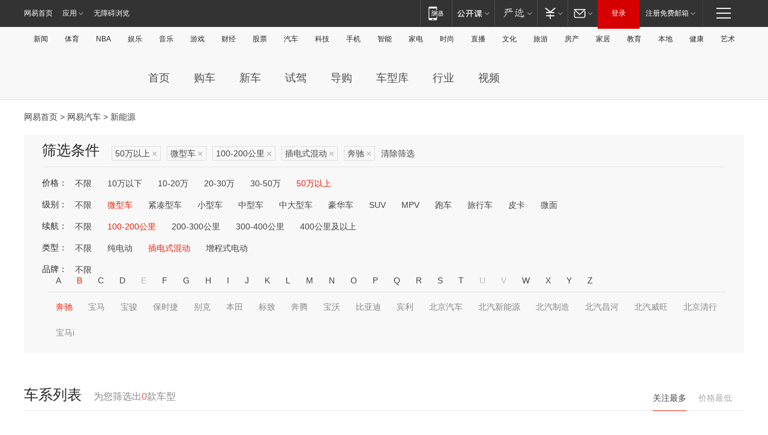

--- FILE ---
content_type: text/html;charset=GBK
request_url: http://product.auto.163.com/search_energy/brandName=1694@duration=100-200@energy=plugh@price=above50@type=mini/
body_size: 14036
content:
<!DOCTYPE HTML>
<!--[if IE 6 ]> <html id="ne_wrap" class="ne_ua_ie6 ne_ua_ielte8"> <![endif]-->
<!--[if IE 7 ]> <html id="ne_wrap" class="ne_ua_ie7 ne_ua_ielte8"> <![endif]-->
<!--[if IE 8 ]> <html id="ne_wrap" class="ne_ua_ie8 ne_ua_ielte8"> <![endif]-->
<!--[if IE 9 ]> <html id="ne_wrap" class="ne_ua_ie9"> <![endif]-->
<!--[if (gte IE 10)|!(IE)]><!--> <html id="ne_wrap"> <!--<![endif]-->
<head>
    <meta charset="gbk">
    <title>新能源_网易汽车</title>
    <link rel="dns-prefetch" href="//static.ws.126.net">
    <meta name="keywords" content="汽车,汽车网,买车,购车,评测,导购,报价,对比,口碑,汽车报价,国产汽车,大众汽车,丰田汽车,本田汽车,日产汽车," />
    <meta name="description" content="网易汽车_易乐车生活:为您提供最新最全汽车导购,汽车报价,汽车图片,汽车行情,汽车试驾,汽车评测,是服务于购车人群的汽车资讯门户" />
    <script>!function(){window.isNs9=document.documentElement.className.indexOf('ns9')!=-1,nsClsName=' ns12';if(isNs9){return};if(/\?narrow/.test(location.search)||screen.width/10<128&&document.documentElement.clientWidth==screen.width){isNs9=true;nsClsName=' ns9';}document.documentElement.className+=nsClsName;}()</script>
<link href="https://static.ws.126.net/163/f2e/auto/auto.base.2021.css?v7" rel="stylesheet" />
<script src="//static.ws.126.net/163/frontend/libs/antanalysis.min.js"></script>
<script src="//static.ws.126.net/163/frontend/antnest/NTM-3LSDEVVJ-1.js" async="async"></script>
<script src="//static.ws.126.net/f2e/lib/js/ne.js"></script>
<script src="//static.ws.126.net/cnews/js/ntes_jslib_1.x.js" charset="gb2312"></script>
<link href="//static.ws.126.net/163/f2e/auto/product_pc/elec_search//static/css/elec_search.css?ipzgcq" rel="stylesheet"/>
</head>
<body>
<!-- 公共黑色顶部 -->
<!-- /special/ntes_common_model/nte_commonnav2019.html -->



<link rel="stylesheet" href="https://static.ws.126.net/163/f2e/commonnav2019/css/commonnav_headcss-fad753559b.css"/>
<!-- urs -->
<script _keep="true" src="https://urswebzj.nosdn.127.net/webzj_cdn101/message.js" type="text/javascript"></script>
<div class="ntes_nav_wrap" id="js_N_NTES_wrap">
  <div class="ntes-nav" id="js_N_nav">
    <div class="ntes-nav-main clearfix">
            <div class="c-fl" id="js_N_nav_left">
        <a class="ntes-nav-index-title ntes-nav-entry-wide c-fl" href="https://www.163.com/" title="网易首页">网易首页</a>
        <!-- 应用 -->
        <div class="js_N_navSelect ntes-nav-select ntes-nav-select-wide ntes-nav-app  c-fl">
          <a href="https://www.163.com/#f=topnav" class="ntes-nav-select-title ntes-nav-entry-bgblack JS_NTES_LOG_FE">应用
            <em class="ntes-nav-select-arr"></em>
          </a>
          <div class="ntes-nav-select-pop">
            <ul class="ntes-nav-select-list clearfix">
              <li>
                <a href="https://m.163.com/newsapp/#f=topnav">
                  <span>
                    <em class="ntes-nav-app-newsapp">网易新闻</em>
                  </span>
                </a>
              </li>
              <li>
                <a href="https://open.163.com/#f=topnav">
                  <span>
                    <em class="ntes-nav-app-open">网易公开课</em>
                  </span>
                </a>
              </li>
              <li>
                <a href="https://daxue.163.com/offline/download.html">
                  <span>
                    <em class="ntes-nav-app-gaokaozhiyuan">网易高考智愿</em>
                  </span>
                </a>
              </li>
              <li>
                <a href="https://hongcai.163.com/?from=pcsy-button">
                  <span>
                    <em class="ntes-nav-app-hongcai">网易红彩</em>
                  </span>
                </a>
              </li>
              <li>
                <a href="https://u.163.com/aosoutbdbd8">
                  <span>
                    <em class="ntes-nav-app-yanxuan">网易严选</em>
                  </span>
                </a>
              </li>
              <li>
                <a href="https://mail.163.com/client/dl.html?from=mail46">
                  <span>
                    <em class="ntes-nav-app-mail">邮箱大师</em>
                  </span>
                </a>
              </li>
              <li class="last">
                <a href="https://study.163.com/client/download.htm?from=163app&utm_source=163.com&utm_medium=web_app&utm_campaign=business">
                  <span>
                    <em class="ntes-nav-app-study">网易云课堂</em>
                  </span>
                </a>
              </li>
            </ul>
          </div>
        </div>
      </div>
      <div class="c-fr">
        <!-- 片段开始 -->
        <div class="ntes-nav-quick-navigation">
          <a rel="noreferrer"class="ntes-nav-quick-navigation-btn" id="js_N_ntes_nav_quick_navigation_btn" target="_self">
            <em>快速导航
              <span class="menu1"></span>
              <span class="menu2"></span>
              <span class="menu3"></span>
            </em>
          </a>
          <div class="ntes-quicknav-pop" id="js_N_ntes_quicknav_pop">
            <div class="ntes-quicknav-list">
              <div class="ntes-quicknav-content">
                <ul class="ntes-quicknav-column ntes-quicknav-column-1">
                  <li>
                    <h3>
                      <a href="https://news.163.com">新闻</a>
                    </h3>
                  </li>
                  <li>
                    <a href="https://news.163.com/domestic">国内</a>
                  </li>
                  <li>
                    <a href="https://news.163.com/world">国际</a>
                  </li>
                  <li>
                    <a href="https://view.163.com">评论</a>
                  </li>
                  <li>
                    <a href="https://war.163.com">军事</a>
                  </li>
                  <li>
                    <a href="https://news.163.com/special/wangsansanhome/">王三三</a>
                  </li>
                </ul>
                <ul class="ntes-quicknav-column ntes-quicknav-column-2">
                  <li>
                    <h3>
                      <a href="https://sports.163.com">体育</a>
                    </h3>
                  </li>
                  <li>
                    <a href="https://sports.163.com/nba">NBA</a>
                  </li>
                  <li>
                    <a href="https://sports.163.com/cba">CBA</a>
                  </li>
                  <li>
                    <a href="https://sports.163.com/allsports">综合</a>
                  </li>
                  <li>
                    <a href="https://sports.163.com/zc">中超</a>
                  </li>
                  <li>
                    <a href="https://sports.163.com/world">国际足球</a>
                  </li>
                  <li>
                    <a href="https://sports.163.com/yc">英超</a>
                  </li>
                  <li>
                    <a href="https://sports.163.com/xj">西甲</a>
                  </li>
                  <li>
                    <a href="https://sports.163.com/yj">意甲</a>
                  </li>
                </ul>
                <ul class="ntes-quicknav-column ntes-quicknav-column-3">
                  <li>
                    <h3>
                      <a href="https://ent.163.com">娱乐</a>
                    </h3>
                  </li>
                  <li>
                    <a href="https://ent.163.com/star">明星</a>
                  </li>
                  <li>
                    <a href="https://ent.163.com/photo">图片</a>
                  </li>
                  <li>
                    <a href="https://ent.163.com/movie">电影</a>
                  </li>
                  <li>
                    <a href="https://ent.163.com/tv">电视</a>
                  </li>
                  <li>
                    <a href="https://ent.163.com/music">音乐</a>
                  </li>
                  <li>
                    <a href="https://ent.163.com/special/gsbjb/">稿事编辑部</a>
                  </li>
                  <li>
                    <a href="https://ent.163.com/special/focus_ent/">娱乐FOCUS</a>
                  </li>
                </ul>
                <ul class="ntes-quicknav-column ntes-quicknav-column-4">
                  <li>
                    <h3>
                      <a href="https://money.163.com">财经</a>
                    </h3>
                  </li>
                  <li>
                    <a href="https://money.163.com/stock">股票</a>
                  </li>
                  <li>
                    <a href="http://quotes.money.163.com/stock">行情</a>
                  </li>
                  <li>
                    <a href="https://money.163.com/ipo">新股</a>
                  </li>
                  <li>
                    <a href="https://money.163.com/finance">金融</a>
                  </li>
                  <li>
                    <a href="https://money.163.com/fund">基金</a>
                  </li>
                  <li>
                    <a href="https://biz.163.com">商业</a>
                  </li>
                  <li>
                    <a href="https://money.163.com/licai">理财</a>
                  </li>
                </ul>
                <ul class="ntes-quicknav-column ntes-quicknav-column-5">
                  <li>
                    <h3>
                      <a href="https://auto.163.com">汽车</a>
                    </h3>
                  </li>
                  <li>
                    <a href="https://auto.163.com/buy">购车</a>
                  </li>
                  <li>
                    <a href="https://auto.163.com/depreciate">行情</a>
                  </li>
                  <li>
                    <a href="http://product.auto.163.com">车型库</a>
                  </li>
                  <li>
                    <a href="https://auto.163.com/elec">新能源</a>
                  </li>
                  <li>
                    <a href="https://auto.163.com/news">行业</a>
                  </li>
                </ul>
                <ul class="ntes-quicknav-column ntes-quicknav-column-6">
                  <li>
                    <h3>
                      <a href="https://tech.163.com">科技</a>
                    </h3>
                  </li>
                  <li>
                    <a href="https://tech.163.com/telecom/">通信</a>
                  </li>
                  <li>
                    <a href="https://tech.163.com/it">IT</a>
                  </li>
                  <li>
                    <a href="https://tech.163.com/internet">互联网</a>
                  </li>
                  <li>
                    <a href="https://tech.163.com/special/chzt">特别策划</a>
                  </li>
                  <li>
                    <a href="https://tech.163.com/smart/">网易智能</a>
                  </li>
                  <li>
                    <a href="https://hea.163.com/">家电</a>
                  </li>
                </ul>
                <ul class="ntes-quicknav-column ntes-quicknav-column-7">
                  <li>
                    <h3>
                      <a href="https://fashion.163.com">时尚</a>
                    </h3>
                  </li>
                  <li>
                    <a href="https://baby.163.com">亲子</a>
                  </li>
                  <li>
                    <a href="https://fashion.163.com/art">艺术</a>
                  </li>
                </ul>
                <ul class="ntes-quicknav-column ntes-quicknav-column-8">
                  <li>
                    <h3>
                      <a href="https://mobile.163.com">手机</a>
                      <span>/</span>
                      <a href="https://digi.163.com/">数码</a>
                    </h3>
                  </li>
                  <li>
                    <a href="https://tech.163.com/special/ydhlw">移动互联网</a>
                  </li>
                  <li>
                    <a href="https://mobile.163.com/special/jqkj_list/">惊奇科技</a>
                  </li>
                  <li>
                    <a href="https://mobile.163.com/special/cpshi_list/">易评机</a>
                  </li>
                </ul>
                <ul class="ntes-quicknav-column ntes-quicknav-column-9">
                  <li>
                    <h3>
                      <a href="https://house.163.com">房产</a>
                      <span>/</span>
                      <a href="https://home.163.com">家居</a>
                    </h3>
                  </li>
                  <li>
                    <a href="https://bj.house.163.com">北京房产</a>
                  </li>
                  <li>
                    <a href="https://sh.house.163.com">上海房产</a>
                  </li>
                  <li>
                    <a href="https://gz.house.163.com">广州房产</a>
                  </li>
                  <li>
                    <a href="https://house.163.com/city">全部分站</a>
                  </li>
                  <li>
                    <a href="https://xf.house.163.com">楼盘库</a>
                  </li>
                  <li>
                    <a href="https://home.163.com/jiaju/">家具</a>
                  </li>
                  <li>
                    <a href="https://home.163.com/weiyu/">卫浴</a>
                  </li>
                </ul>
                <ul class="ntes-quicknav-column ntes-quicknav-column-10">
                  <li>
                    <h3>
                      <a href="https://travel.163.com">旅游</a>
                    </h3>
                  </li>
                  <li>
                    <a href="https://travel.163.com/outdoor">自驾露营</a>
                  </li>
                  <li>
                    <a href="https://travel.163.com/food">美食</a>
                  </li>
                </ul>
                <ul class="ntes-quicknav-column ntes-quicknav-column-11">
                  <li>
                    <h3>
                      <a href="https://edu.163.com">教育</a>
                    </h3>
                  </li>
                  <li>
                    <a href="https://edu.163.com/yimin">移民</a>
                  </li>
                  <li>
                    <a href="https://edu.163.com/liuxue">留学</a>
                  </li>
                  <li>
                    <a href="https://edu.163.com/en">外语</a>
                  </li>
                  <li>
                    <a href="https://edu.163.com/gaokao">高考</a>
                  </li>
                </ul>
                <div class="ntes-nav-sitemap">
                  <a href="https://sitemap.163.com/">
                    <i></i>查看网易地图</a>
                </div>
              </div>
            </div>
          </div>
        </div>
        <div class="c-fr">
          <div class="c-fl" id="js_N_navLoginBefore">
            <div id="js_N_navHighlight" class="js_loginframe ntes-nav-login ntes-nav-login-normal">
              <a href="https://reg.163.com/" class="ntes-nav-login-title" id="js_N_nav_login_title">登录</a>
              <div class="ntes-nav-loginframe-pop" id="js_N_login_wrap">
                <!--加载登陆组件-->
              </div>
            </div>
            <div class="js_N_navSelect ntes-nav-select ntes-nav-select-wide  JS_NTES_LOG_FE c-fl">
              <a class="ntes-nav-select-title ntes-nav-select-title-register" href="https://mail.163.com/register/index.htm?from=163navi&regPage=163">注册免费邮箱
                <em class="ntes-nav-select-arr"></em>
              </a>
              <div class="ntes-nav-select-pop">
                <ul class="ntes-nav-select-list clearfix" style="width:210px;">
                  <li>
                    <a href="https://reg1.vip.163.com/newReg1/reg?from=new_topnav&utm_source=new_topnav">
                      <span style="width:190px;">注册VIP邮箱（特权邮箱，付费）</span>
                    </a>
                  </li>
                  <li class="last JS_NTES_LOG_FE">
                    <a href="https://mail.163.com/client/dl.html?from=mail46">
                      <span style="width:190px;">免费下载网易官方手机邮箱应用</span>
                    </a>
                  </li>
                </ul>
              </div>
            </div>
          </div>
          <div class="c-fl" id="js_N_navLoginAfter" style="display:none">
            <div id="js_N_logined_warp" class="js_N_navSelect ntes-nav-select ntes-nav-logined JS_NTES_LOG_FE">
              <a class="ntes-nav-select-title ntes-nav-logined-userinfo">
                <span id="js_N_navUsername" class="ntes-nav-logined-username"></span>
                <em class="ntes-nav-select-arr"></em>
              </a>
              <div id="js_login_suggest_wrap" class="ntes-nav-select-pop">
                <ul id="js_logined_suggest" class="ntes-nav-select-list clearfix"></ul>
              </div>
            </div>
            <a class="ntes-nav-entry-wide c-fl" target="_self" id="js_N_navLogout">安全退出</a>
          </div>
        </div>
        <ul class="ntes-nav-inside">
          <li>
            <div class="js_N_navSelect ntes-nav-select c-fl">
              <a href="https://www.163.com/newsapp/#f=163nav" class="ntes-nav-mobile-title ntes-nav-entry-bgblack">
                <em class="ntes-nav-entry-mobile">移动端</em>
              </a>
              <div class="qrcode-img">
                <a href="https://www.163.com/newsapp/#f=163nav">
                  <img src="//static.ws.126.net/f2e/include/common_nav/images/topapp.jpg">
                </a>
              </div>
            </div>
          </li>
          <li>
            <div class="js_N_navSelect ntes-nav-select c-fl">
              <a id="js_love_url" href="https://open.163.com/#ftopnav0" class="ntes-nav-select-title ntes-nav-select-title-huatian ntes-nav-entry-bgblack">
                <em class="ntes-nav-entry-huatian">网易公开课</em>
                <em class="ntes-nav-select-arr"></em>
                <span class="ntes-nav-msg">
                  <em class="ntes-nav-msg-num"></em>
                </span>
              </a>
              <div class="ntes-nav-select-pop ntes-nav-select-pop-huatian">
                <ul class="ntes-nav-select-list clearfix">
                  <li>
                    <a href="https://open.163.com/ted/#ftopnav1">
                      <span>TED</span>
                    </a>
                  </li>
                  <li>
                    <a href="https://open.163.com/cuvocw/#ftopnav2">
                      <span>中国大学视频公开课</span>
                    </a>
                  </li>
                  <li>
                    <a href="https://open.163.com/ocw/#ftopnav3">
                      <span>国际名校公开课</span>
                    </a>
                  </li>
                  <li>
                    <a href="https://open.163.com/appreciation/#ftopnav4">
                      <span>赏课·纪录片</span>
                    </a>
                  </li>
                  <li>
                    <a href="https://vip.open.163.com/#ftopnav5">
                      <span>付费精品课程</span>
                    </a>
                  </li>
                  <li>
                    <a href="https://open.163.com/special/School/beida.html#ftopnav6">
                      <span>北京大学公开课</span>
                    </a>
                  </li>
                  <li class="last">
                    <a href="https://open.163.com/newview/movie/courseintro?newurl=ME7HSJR07#ftopnav7">
                      <span>英语课程学习</span>
                    </a>
                  </li>
                </ul>
              </div>
            </div>
          </li>
          <li>
            <div class="js_N_navSelect ntes-nav-select c-fl">
              <a id="js_lofter_icon_url" href="https://you.163.com/?from=web_fc_menhu_xinrukou_1" class="ntes-nav-select-title ntes-nav-select-title-lofter ntes-nav-entry-bgblack">
                <em class="ntes-nav-entry-lofter">网易严选</em>
                <em class="ntes-nav-select-arr"></em>
                <span class="ntes-nav-msg" id="js_N_navLofterMsg">
                  <em class="ntes-nav-msg-num"></em>
                </span>
              </a>
              <div class="ntes-nav-select-pop ntes-nav-select-pop-lofter">
                <ul id="js_lofter_pop_url" class="ntes-nav-select-list clearfix">
                  <li>
                    <a href="https://act.you.163.com/act/pub/ABuyLQKNmKmK.html?from=out_ynzy_xinrukou_2">
                      <span>新人特价</span>
                    </a>
                  </li>
                  <li>
                    <a href="https://you.163.com/topic/v1/pub/Pew1KBH9Au.html?from=out_ynzy_xinrukou_3">
                      <span>9.9专区</span>
                    </a>
                  </li>
                  <li>
                    <a href="https://you.163.com/item/newItemRank?from=out_ynzy_xinrukou_4">
                      <span>新品热卖</span>
                    </a>
                  </li>
                  <li>
                    <a href="https://you.163.com/item/recommend?from=out_ynzy_xinrukou_5">
                      <span>人气好物</span>
                    </a>
                  </li>
                  <li>
                    <a href="https://you.163.com/item/list?categoryId=1005000&from=out_ynzy_xinrukou_7">
                      <span>居家生活</span>
                    </a>
                  </li>
                  <li>
                    <a href="https://you.163.com/item/list?categoryId=1010000&from=out_ynzy_xinrukou_8">
                      <span>服饰鞋包</span>
                    </a>
                  </li>
                  <li>
                    <a href="https://you.163.com/item/list?categoryId=1011000&from=out_ynzy_xinrukou_9">
                      <span>母婴亲子</span>
                    </a>
                  </li>
                  <li class="last">
                    <a href="https://you.163.com/item/list?categoryId=1005002&from=out_ynzy_xinrukou_10">
                      <span>美食酒水</span>
                    </a>
                  </li>
                </ul>
              </div>
            </div>
          </li>
          <li>
            <div class="js_N_navSelect ntes-nav-select c-fl">
              <a href="https://ecard.163.com/" class="ntes-nav-select-title
        ntes-nav-select-title-money ntes-nav-entry-bgblack">
                <em class="ntes-nav-entry-money">支付</em>
                <em class="ntes-nav-select-arr"></em>
              </a>
              <div class="ntes-nav-select-pop ntes-nav-select-pop-temp">
                <ul class="ntes-nav-select-list clearfix">
                  <li>
                    <a href="https://ecard.163.com/#f=topnav">
                      <span>一卡通充值</span>
                    </a>
                  </li>
                  <li>
                    <a href="https://ecard.163.com/script/index#f=topnav">
                      <span>一卡通购买</span>
                    </a>
                  </li>
                  <li>
                    <a href="https://epay.163.com/">
                      <span>我的网易支付</span>
                    </a>
                  </li>
                  <li>
                    <a href="https://3c.163.com/?from=wangyimenhu16">
                      <span>网易智造</span>
                    </a>
                  </li>
                  <li class="last">
                    <a href="https://globalpay.163.com/home">
                      <span>网易跨境支付</span>
                    </a>
                  </li>
                </ul>
              </div>
            </div>
          </li>
          <li>
            <div class="js_N_navSelect ntes-nav-select c-fl">
              <a id="js_mail_url" rel="noreferrer"class="ntes-nav-select-title
        ntes-nav-select-title-mail ntes-nav-entry-bgblack">
                <em class="ntes-nav-entry-mail">邮箱</em>
                <em class="ntes-nav-select-arr"></em>
                <span class="ntes-nav-msg" id="js_N_navMailMsg">
                  <em class="ntes-nav-msg-num" id="js_N_navMailMsgNum"></em>
                </span>
              </a>
              <div class="ntes-nav-select-pop ntes-nav-select-pop-mail">
                <ul class="ntes-nav-select-list clearfix">
                  <li>
                    <a href="https://email.163.com/#f=topnav">
                      <span>免费邮箱</span>
                    </a>
                  </li>
                  <li>
                    <a href="https://vipmail.163.com/#f=topnav">
                      <span>VIP邮箱</span>
                    </a>
                  </li>
                  <li>
                    <a href="https://qiye.163.com/?from=NetEase163top">
                      <span>企业邮箱</span>
                    </a>
                  </li>
                  <li>
                    <a href="https://mail.163.com/register/index.htm?from=ntes_nav&regPage=163">
                      <span>免费注册</span>
                    </a>
                  </li>
                  <li class="last">
                    <a href="https://mail.163.com/dashi/dlpro.html?from=mail46">
                      <span>客户端下载</span>
                    </a>
                  </li>
                </ul>
              </div>
            </div>
          </li>
        </ul>
      </div>
    </div>
  </div>
</div>
<script src="https://static.ws.126.net/163/f2e/commonnav2019/js/commonnav_headjs-d6073b0f5a.js"></script>


<div class="auto_header">
	<div class="container">
		<!-- 公共二级导航 -->
		<!-- /special/ntes_common_model/site_subnav2019.html -->

<div class="N-nav-channel JS_NTES_LOG_FE" data-module-name="xwwzy_11_headdaohang">
    <a class="first" href="https://news.163.com/">新闻</a><a href="https://sports.163.com/">体育</a><a href="https://sports.163.com/nba/">NBA</a><a href="https://ent.163.com/">娱乐</a><a href="https://ent.163.com/music/">音乐</a><a href="https://tech.163.com/game/">游戏</a><a href="https://money.163.com/">财经</a><a href="https://money.163.com/stock/">股票</a><a id="_link_auto" href="https://auto.163.com/">汽车</a><a href="https://tech.163.com/">科技</a><a href="https://mobile.163.com/">手机</a><a href="https://tech.163.com/smart/">智能</a><a href="https://hea.163.com/">家电</a><a href="https://fashion.163.com/">时尚</a><a href="https://v.163.com/">直播</a><a href="https://culture.163.com/">文化</a><a href="https://travel.163.com/">旅游</a><a id="houseUrl" href="https://house.163.com/">房产</a><a href="https://home.163.com/" id="homeUrl">家居</a><a href="https://edu.163.com/">教育</a><a id="_link_game" href="https://news.163.com/">本地</a><a href="https://jiankang.163.com/">健康</a><a class="last" href="https://art.163.com/">艺术</a>
</div>
<!-- 游戏替换为本地，并定向 0310-->
<!-- 配置定向城市 -->
<script type="text/javascript" _keep="true">
var HouseNavBendiTxt = {
    "province": [
        {
            "name": "北京市",
            "shortName": "北京",
            "url":"https://bj.news.163.com/"
        },
        {
            "name": "上海市",
            "shortName": "上海",
            "url":"https://sh.news.163.com/"
        },
        {
            "name": "天津市",
            "shortName": "天津",
            "url":"https://tj.news.163.com/"
        },
        {
            "name": "广东省",
            "shortName": "广东",
            "url":"https://gd.news.163.com/"
        },
        {
            "name": "江苏省",
            "shortName": "江苏",
            "url":"https://js.news.163.com/"
        },
        {
            "name": "浙江省",
            "shortName": "浙江",
            "url":"https://zj.news.163.com/"
        },
        {
            "name": "四川省",
            "shortName": "四川",
            "url":"https://sc.news.163.com/"
        },
        {
            "name": "黑龙江省",
            "shortName": "黑龙江",
            "url":"https://hlj.news.163.com/"
        },
        {
            "name": "吉林省",
            "shortName": "吉林",
            "url":"https://jl.news.163.com/"
        },
        {
            "name": "辽宁省",
            "shortName": "辽宁",
            "url":"https://liaoning.news.163.com/"
        },
        {
            "name": "内蒙古自治区",
            "shortName": "内蒙古",
            "url":"https://hhht.news.163.com/"
        },
        {
            "name": "河北省",
            "shortName": "河北",
            "url":"https://hebei.news.163.com/"
        },
        {
            "name": "河南省",
            "shortName": "河南",
            "url":"https://henan.163.com/"
        },
        {
            "name": "山东省",
            "shortName": "山东",
            "url":"https://sd.news.163.com/"
        },
        {
            "name": "陕西省",
            "shortName": "陕西",
            "url":"https://shanxi.news.163.com/"
        },
        {
            "name": "甘肃省",
            "shortName": "甘肃",
            "url":"https://gs.news.163.com/"
        },
        {
            "name": "宁夏回族自治区",
            "shortName": "宁夏",
            "url":"https://ningxia.news.163.com/"
        },
        {
            "name": "新疆维吾尔自治区",
            "shortName": "新疆",
            "url":"https://xj.news.163.com/"
        },
        {
            "name": "安徽省",
            "shortName": "安徽",
            "url":"https://ah.news.163.com/"
        },
        {
            "name": "福建省",
            "shortName": "福建",
            "url":"https://fj.news.163.com/"
        },
        {
            "name": "广西壮族自治区",
            "shortName": "广西",
            "url":"https://gx.news.163.com/"
        },
        {
            "name": "重庆市",
            "shortName": "重庆",
            "url":"https://chongqing.163.com/"
        },
        {
            "name": "湖北省",
            "shortName": "湖北",
            "url":"https://hb.news.163.com/"
        },
        {
            "name": "江西省",
            "shortName": "江西",
            "url":"https://jx.news.163.com/"
        },
        {
            "name": "海南省",
            "shortName": "海南",
            "url":"https://hn.news.163.com/"
        },
        {
            "name": "贵州省",
            "shortName": "贵州",
            "url":"https://gz.news.163.com/"
        },
        {
            "name": "云南省",
            "shortName": "云南",
            "url":"https://yn.news.163.com/"
        },
        {
            "name": "山西省",
            "shortName": "山西",
            "url":"https://sx.news.163.com"
        },
        {
            "name": "西藏自治区",
            "shortName": "北京",
            "url":"https://bj.news.163.com/"
        },
        {
            "name": "香港特别行政区",
            "shortName": "广东",
            "url":"https://gd.news.163.com/"
        },
        {
            "name": "澳门特别行政区",
            "shortName": "广东",
            "url":"https://gd.news.163.com/"
        },
        {
            "name": "台湾省",
            "shortName": "广东",
            "url":"https://gd.news.163.com/"
        },
        {
            "name": "天津市",
            "shortName": "北京",
            "url":"https://bj.news.163.com/"
        },
        {
            "name": "青海省",
            "shortName": "北京",
            "url":"https://bj.news.163.com/"
        }
    ],
    "city": [
        {
            "name": "大连市",
            "shortName": "大连",
            "url":"https://dl.news.163.com"
        },
        {
            "name": "青岛市",
            "shortName": "青岛",
            "url":"https://qingdao.news.163.com"
        },
        {
            "name": "宁波市",
            "shortName": "宁波",
            "url":"https://zj.news.163.com/ningbo/"
        },
        {
            "name": "厦门市",
            "shortName": "厦门",
            "url":"https://xiamen.news.163.com"
        },
        {
            "name": "深圳市",
            "shortName": "深圳",
            "url":"https://shenzhen.news.163.com/"
        }
    ],
    "defalt": {
            "name": "",
            "shortName": "本地",
            "url":"https://news.163.com/"
        }
};
</script>
<script type="text/javascript" _keep="true">
            (function(){
                //本地设置定向省份
                function setBendiName(){
                    var js_nav_bendi = document.getElementById("_link_game");
                    var cityname = "";
                    var cityurl = "";
                    var _loc = window.localAddress;
                    if(!js_nav_bendi)
                        return;
                    if(HouseNavBendiTxt.city && _loc){
                        var citylist = HouseNavBendiTxt.city;
                        var localcity = _loc.city;
                        for(var i=0;i<citylist.length;i++){
                            if(citylist[i].name.indexOf(localcity) != -1){
                                cityname = citylist[i].shortName;
                                cityurl = citylist[i].url;
                                break;
                            }
                        }
                    }
                    if(cityname == "" && cityurl == "" && HouseNavBendiTxt.province && _loc){
                        var provincelist = HouseNavBendiTxt.province;
                        var localprovince = _loc.province;
                        for(var i=0;i<provincelist.length;i++){
                            if(provincelist[i].name.indexOf(localprovince) != -1){
                                cityname = provincelist[i].shortName;
                                cityurl = provincelist[i].url;
                                break;
                            }
                        }
                    }
                    if(js_nav_bendi && cityname != "" && cityurl != ""){
                        js_nav_bendi.innerHTML = cityname;
                        js_nav_bendi.href = cityurl;
                    }
                    if(js_nav_bendi && cityname == "" && cityurl == ""){
                        js_nav_bendi.innerHTML = "本地";
                        js_nav_bendi.href = "https://news.163.com";
                    }
                }
                
                if(window.HouseNavBendiTxt && window.NTESCommonNavigator){
                    var utils = NTESCommonNavigator.utils;
                    utils.jsonp("https://ipservice.ws.126.net/locate/api/getLocByIp", {}, function(res){
                        if(res && res.result){
                            window.localAddress = res.result;
                            setBendiName();
                        }
                    });
                }
            })();
        </script>

		<!-- LOGO、搜索 -->
		<!-- <div class="auto-channel clearfix">
			<div class="auto_logo">
				<a href="https://auto.163.com/" title="网易汽车">网易汽车</a>
			</div> -->
			<!--include virtual="/auto_pc_common/auto_search.html" -->
		<!-- </div> -->

		<!-- 频道导航 -->
		<script>var currentNav = '新能源';</script>
		<!-- /special/sp/2016channel_menu.html -->

<div class="auto-nav">
  <div class="auto-logo"><img src="https://fps-pro.ws.126.net/fps-pro/frontends/auto_index_2025/index/images/auto_logo.png" alt="" /></div>
  <ul class="auto-nav-list">
    <li class="nav-item "><a href="https://auto.163.com/">首页</a></li>
    <li class="nav-item "><a href="https://auto.163.com/buy">购车</a></li>
    <li class="nav-item "><a href="https://auto.163.com/newcar">新车</a></li>
    <li class="nav-item "><a href="https://auto.163.com/test">试驾</a></li>
    <li class="nav-item "><a href="https://auto.163.com/guide">导购</a></li>
    <li class="nav-item "><a href="https://product.auto.163.com/#DQ2001">车型库</a></li>
    <li class="nav-item "><a href="https://auto.163.com/news">行业</a></li>
    <li class="nav-item "><a href="https://auto.163.com/video">视频</a></li>
  </ul>
</div>
<style>
  .auto-nav {
    width: 1200px;
    height: 36px;
    margin: 26px auto 18px auto;
  }
  .auto-nav .auto-logo {
    float: left;
    width: 167px;
    height: 36px;
  }
  .auto-nav .auto-logo img {
    background: transparent;
    width: 100%;
    height: 100%;
  }
  .auto-nav .auto-nav-list {
    float: left;
    margin-left: 20px;
  }
  .auto-nav .auto-nav-list .nav-item {
    float: left;
  }
  .auto-nav .auto-nav-list .nav-item a {
    display: block;
    padding: 0 20px;
    font-size: 18px;
    line-height: 36px;
    font-weight: 400;
    color: #4e4e4e;
	text-decoration: none;
  }
  .auto-nav .auto-nav-list .nav-item:hover a {
    background-color: #eee;
  }
  .auto-nav .auto-nav-list .nav-item.active a {
    color: #e10000;
  }
  .auto-nav .auto-nav-list .nav-item a.active {
    color: #e10000;
  }
</style>

<script>
	(function($){
		if($==undefined) return;
		var curNav = window['currentNav'];
		var tagA = $('.auto-nav .nav-item a');

		for (var i = 0; i < tagA.length; i++) {
			if(tagA[i].hostname=='auto.163.com') continue;
			if(curNav){
				if(tagA[i].innerHTML==curNav){
					$(tagA[i]).addClass('active');
					break;
				}
				continue;
			}
			if(tagA[i].hostname==location.hostname && location.pathname.indexOf(tagA[i].pathname)!=-1){
				$(tagA[i]).addClass('active');
				break;
			}
		}
	})(window['jQuery']||window['NE']);
</script>
	</div>
</div>

<div class="container clearfix">
    <!--  -->

    <!-- 面包屑 -->
    <div class="auto-cur-location">
        <a href="https://www.163.com/" title="网易首页">网易首页</a> &gt;
        <a href="https://auto.163.com/" title="网易汽车">网易汽车</a> &gt; 新能源
    </div>

    <!-- 筛选条件 -->
	<div class="search-box">
    <div class="hd">
        <p class="c-t">筛选条件</p>
        <div class="c-tag">
            <dl>
                                 <dd class="clearfix">                      
                                                    <a href="/search_energy/brandName=1694@duration=100-200@energy=plugh@type=mini/">50万以上<span>×</span></a>
                                                    <a href="/search_energy/brandName=1694@duration=100-200@energy=plugh@price=above50/">微型车<span>×</span></a>
                                                    <a href="/search_energy/brandName=1694@energy=plugh@price=above50@type=mini/">100-200公里<span>×</span></a>
                                                    <a href="/search_energy/brandName=1694@duration=100-200@price=above50@type=mini/">插电式混动<span>×</span></a>
                                                    <a href="/search_energy/duration=100-200@energy=plugh@price=above50@type=mini/">奔驰<span>×</span></a>
                                                <a class="empty" href="/search_energy/">清除筛选</a>
                 </dd>
                            </dl>
        </div>

        
    </div>

    <!-- 列表 -->
    <div class="bd j-search-bd">
        <input type="hidden" value="above50" id="j-search-price">
        <input type="hidden" value="mini" id="j-search-type">
        <input type="hidden" value="100-200" id="j-search-duration">        
        <input type="hidden" value="plugh" id="j-search-energy">
        <input type="hidden" value="1694" id="j-search-brandName">
                        <dl>
            <dt>价格：</dt>
            <dd class="clearfix">            	
                            <a href="/search_energy/brandName=1694@duration=100-200@energy=plugh@type=mini/" >不限</a>
                            <a href="/search_energy/brandName=1694@duration=100-200@energy=plugh@price=below10@type=mini/" >10万以下</a>
                            <a href="/search_energy/brandName=1694@duration=100-200@energy=plugh@price=10-20@type=mini/" >10-20万</a>
                            <a href="/search_energy/brandName=1694@duration=100-200@energy=plugh@price=20-30@type=mini/" >20-30万</a>
                            <a href="/search_energy/brandName=1694@duration=100-200@energy=plugh@price=30-50@type=mini/" >30-50万</a>
                            <a href="/search_energy/brandName=1694@duration=100-200@energy=plugh@price=above50@type=mini/" class="active">50万以上</a>
                        </dd>
        </dl>
                              <dl>
            <dt>级别：</dt>
            <dd class="clearfix">            	
                            <a href="/search_energy/brandName=1694@duration=100-200@energy=plugh@price=above50/" >不限</a>
                            <a href="/search_energy/brandName=1694@duration=100-200@energy=plugh@price=above50@type=mini/" class="active">微型车</a>
                            <a href="/search_energy/brandName=1694@duration=100-200@energy=plugh@price=above50@type=compact/" >紧凑型车</a>
                            <a href="/search_energy/brandName=1694@duration=100-200@energy=plugh@price=above50@type=smart/" >小型车</a>
                            <a href="/search_energy/brandName=1694@duration=100-200@energy=plugh@price=above50@type=middle/" >中型车</a>
                            <a href="/search_energy/brandName=1694@duration=100-200@energy=plugh@price=above50@type=large/" >中大型车</a>
                            <a href="/search_energy/brandName=1694@duration=100-200@energy=plugh@price=above50@type=luxury/" >豪华车</a>
                            <a href="/search_energy/brandName=1694@duration=100-200@energy=plugh@price=above50@type=suv/" >SUV</a>
                            <a href="/search_energy/brandName=1694@duration=100-200@energy=plugh@price=above50@type=mpv/" >MPV</a>
                            <a href="/search_energy/brandName=1694@duration=100-200@energy=plugh@price=above50@type=race/" >跑车</a>
                            <a href="/search_energy/brandName=1694@duration=100-200@energy=plugh@price=above50@type=trav/" >旅行车</a>
                            <a href="/search_energy/brandName=1694@duration=100-200@energy=plugh@price=above50@type=pcar/" >皮卡</a>
                            <a href="/search_energy/brandName=1694@duration=100-200@energy=plugh@price=above50@type=mb/" >微面</a>
                        </dd>
        </dl>
                              <dl>
            <dt>续航：</dt>
            <dd class="clearfix">            	
                            <a href="/search_energy/brandName=1694@energy=plugh@price=above50@type=mini/" >不限</a>
                            <a href="/search_energy/brandName=1694@duration=100-200@energy=plugh@price=above50@type=mini/" class="active">100-200公里</a>
                            <a href="/search_energy/brandName=1694@duration=200-300@energy=plugh@price=above50@type=mini/" >200-300公里</a>
                            <a href="/search_energy/brandName=1694@duration=300-400@energy=plugh@price=above50@type=mini/" >300-400公里</a>
                            <a href="/search_energy/brandName=1694@duration=above400@energy=plugh@price=above50@type=mini/" >400公里及以上</a>
                        </dd>
        </dl>
                              <dl>
            <dt>类型：</dt>
            <dd class="clearfix">            	
                            <a href="/search_energy/brandName=1694@duration=100-200@price=above50@type=mini/" >不限</a>
                            <a href="/search_energy/brandName=1694@duration=100-200@energy=electric@price=above50@type=mini/" >纯电动</a>
                            <a href="/search_energy/brandName=1694@duration=100-200@energy=plugh@price=above50@type=mini/" class="active">插电式混动</a>
                            <a href="/search_energy/brandName=1694@duration=100-200@energy=zcse@price=above50@type=mini/" >增程式电动</a>
                        </dd>
        </dl>
                              <dl>
            <dt>品牌：</dt>
            <dd class="clearfix">
            	                <a  href="/search_energy/duration=100-200@energy=plugh@price=above50@type=mini/" >不限</a>                
                                <div class="a-list">
                    <div class="btn-letter">
                                        <a id="A" >A</a>
                                        <a id="B"                         class="active"
                    >B</a>
                                        <a id="C" >C</a>
                                        <a id="D" >D</a>
                                        <a id="E"                         class="disable"
                    >E</a>
                                        <a id="F" >F</a>
                                        <a id="G" >G</a>
                                        <a id="H" >H</a>
                                        <a id="I" >I</a>
                                        <a id="J" >J</a>
                                        <a id="K" >K</a>
                                        <a id="L" >L</a>
                                        <a id="M" >M</a>
                                        <a id="N" >N</a>
                                        <a id="O" >O</a>
                                        <a id="P" >P</a>
                                        <a id="Q" >Q</a>
                                        <a id="R" >R</a>
                                        <a id="S" >S</a>
                                        <a id="T" >T</a>
                                        <a id="U"                         class="disable"
                    >U</a>
                                        <a id="V"                         class="disable"
                    >V</a>
                                        <a id="W" >W</a>
                                        <a id="X" >X</a>
                                        <a id="Y" >Y</a>
                                        <a id="Z" >Z</a>
                                        </div>                                    
                    <div class="letter-cont">
                                                                        	<div class="item">
                                                                             <a href="/search_energy/brandName=20256@duration=100-200@energy=plugh@price=above50@type=mini/" >AITO</a>                             
                                                     <a href="/search_energy/brandName=1685@duration=100-200@energy=plugh@price=above50@type=mini/" >奥迪</a>                             
                                                     <a href="/search_energy/brandName=19021@duration=100-200@energy=plugh@price=above50@type=mini/" >埃安</a>                             
                                                     <a href="/search_energy/brandName=19106@duration=100-200@energy=plugh@price=above50@type=mini/" >爱驰</a>                             
                                                     <a href="/search_energy/brandName=20277@duration=100-200@energy=plugh@price=above50@type=mini/" >阿维塔</a>                             
                                                     <a href="/search_energy/brandName=1684@duration=100-200@energy=plugh@price=above50@type=mini/" >阿斯顿·马丁</a>                             
                                                     <a href="/search_energy/brandName=18719@duration=100-200@energy=plugh@price=above50@type=mini/" >ARCFOX极狐</a>                             
                                                     <a href="/search_energy/brandName=18791@duration=100-200@energy=plugh@price=above50@type=mini/" >艾康尼克</a>                             
                                                </div>                         
                                                                        	<div class="item current">
                                                                             <a href="/search_energy/brandName=1694@duration=100-200@energy=plugh@price=above50@type=mini/" class="active">奔驰</a>                             
                                                     <a href="/search_energy/brandName=1686@duration=100-200@energy=plugh@price=above50@type=mini/" >宝马</a>                             
                                                     <a href="/search_energy/brandName=15231@duration=100-200@energy=plugh@price=above50@type=mini/" >宝骏</a>                             
                                                     <a href="/search_energy/brandName=1693@duration=100-200@energy=plugh@price=above50@type=mini/" >保时捷</a>                             
                                                     <a href="/search_energy/brandName=1690@duration=100-200@energy=plugh@price=above50@type=mini/" >别克</a>                             
                                                     <a href="/search_energy/brandName=1688@duration=100-200@energy=plugh@price=above50@type=mini/" >本田</a>                             
                                                     <a href="/search_energy/brandName=1689@duration=100-200@energy=plugh@price=above50@type=mini/" >标致</a>                             
                                                     <a href="/search_energy/brandName=1687@duration=100-200@energy=plugh@price=above50@type=mini/" >奔腾</a>                             
                                                     <a href="/search_energy/brandName=18326@duration=100-200@energy=plugh@price=above50@type=mini/" >宝沃</a>                             
                                                     <a href="/search_energy/brandName=1654@duration=100-200@energy=plugh@price=above50@type=mini/" >比亚迪</a>                             
                                                     <a href="/search_energy/brandName=1691@duration=100-200@energy=plugh@price=above50@type=mini/" >宾利</a>                             
                                                     <a href="/search_energy/brandName=16890@duration=100-200@energy=plugh@price=above50@type=mini/" >北京汽车</a>                             
                                                     <a href="/search_energy/brandName=17951@duration=100-200@energy=plugh@price=above50@type=mini/" >北汽新能源</a>                             
                                                     <a href="/search_energy/brandName=10096@duration=100-200@energy=plugh@price=above50@type=mini/" >北汽制造</a>                             
                                                     <a href="/search_energy/brandName=1675@duration=100-200@energy=plugh@price=above50@type=mini/" >北汽昌河</a>                             
                                                     <a href="/search_energy/brandName=16329@duration=100-200@energy=plugh@price=above50@type=mini/" >北汽威旺</a>                             
                                                     <a href="/search_energy/brandName=19258@duration=100-200@energy=plugh@price=above50@type=mini/" >北京清行</a>                             
                                                     <a href="/search_energy/brandName=16301@duration=100-200@energy=plugh@price=above50@type=mini/" >宝马i</a>                             
                                                </div>                         
                                                                        	<div class="item">
                                                                             <a href="/search_energy/brandName=1653@duration=100-200@energy=plugh@price=above50@type=mini/" >长城</a>                             
                                                     <a href="/search_energy/brandName=1695@duration=100-200@energy=plugh@price=above50@type=mini/" >长安</a>                             
                                                     <a href="/search_energy/brandName=20316@duration=100-200@energy=plugh@price=above50@type=mini/" >长安深蓝</a>                             
                                                     <a href="/search_energy/brandName=19620@duration=100-200@energy=plugh@price=above50@type=mini/" >长安新能源</a>                             
                                                     <a href="/search_energy/brandName=16159@duration=100-200@energy=plugh@price=above50@type=mini/" >长安欧尚</a>                             
                                                     <a href="/search_energy/brandName=18849@duration=100-200@energy=plugh@price=above50@type=mini/" >长安凯程</a>                             
                                                     <a href="/search_energy/brandName=20092@duration=100-200@energy=plugh@price=above50@type=mini/" >创维汽车</a>                             
                                                     <a href="/search_energy/brandName=18057@duration=100-200@energy=plugh@price=above50@type=mini/" >成功</a>                             
                                                     <a href="/search_energy/brandName=20494@duration=100-200@energy=plugh@price=above50@type=mini/" >长安启源</a>                             
                                                </div>                         
                                                                        	<div class="item">
                                                                             <a href="/search_energy/brandName=16658@duration=100-200@energy=plugh@price=above50@type=mini/" >DS</a>                             
                                                     <a href="/search_energy/brandName=1698@duration=100-200@energy=plugh@price=above50@type=mini/" >大众</a>                             
                                                     <a href="/search_energy/brandName=1662@duration=100-200@energy=plugh@price=above50@type=mini/" >东南</a>                             
                                                     <a href="/search_energy/brandName=1700@duration=100-200@energy=plugh@price=above50@type=mini/" >东风</a>                             
                                                     <a href="/search_energy/brandName=16019@duration=100-200@energy=plugh@price=above50@type=mini/" >东风日产启辰</a>                             
                                                     <a href="/search_energy/brandName=4888@duration=100-200@energy=plugh@price=above50@type=mini/" >东风风神</a>                             
                                                     <a href="/search_energy/brandName=16619@duration=100-200@energy=plugh@price=above50@type=mini/" >东风风行</a>                             
                                                     <a href="/search_energy/brandName=18490@duration=100-200@energy=plugh@price=above50@type=mini/" >东风风光</a>                             
                                                     <a href="/search_energy/brandName=18217@duration=100-200@energy=plugh@price=above50@type=mini/" >东风小康</a>                             
                                                     <a href="/search_energy/brandName=19417@duration=100-200@energy=plugh@price=above50@type=mini/" >东风富康</a>                             
                                                     <a href="/search_energy/brandName=20311@duration=100-200@energy=plugh@price=above50@type=mini/" >东风纳米</a>                             
                                                     <a href="/search_energy/brandName=20034@duration=100-200@energy=plugh@price=above50@type=mini/" >大运汽车</a>                             
                                                     <a href="/search_energy/brandName=20166@duration=100-200@energy=plugh@price=above50@type=mini/" >电动屋</a>                             
                                                     <a href="/search_energy/brandName=18961@duration=100-200@energy=plugh@price=above50@type=mini/" >电咖</a>                             
                                                     <a href="/search_energy/brandName=19378@duration=100-200@energy=plugh@price=above50@type=mini/" >大乘汽车</a>                             
                                                     <a href="/search_energy/brandName=20529@duration=100-200@energy=plugh@price=above50@type=mini/" >东风奕派</a>                             
                                                </div>                         
                                                                        	<div class="item">
                                                                        </div>                         
                                                                        	<div class="item">
                                                                             <a href="/search_energy/brandName=1703@duration=100-200@energy=plugh@price=above50@type=mini/" >丰田</a>                             
                                                     <a href="/search_energy/brandName=1704@duration=100-200@energy=plugh@price=above50@type=mini/" >福特</a>                             
                                                     <a href="/search_energy/brandName=19906@duration=100-200@energy=plugh@price=above50@type=mini/" >飞凡汽车</a>                             
                                                     <a href="/search_energy/brandName=1751@duration=100-200@energy=plugh@price=above50@type=mini/" >法拉利</a>                             
                                                     <a href="/search_energy/brandName=1705@duration=100-200@energy=plugh@price=above50@type=mini/" >福田</a>                             
                                                     <a href="/search_energy/brandName=19793@duration=100-200@energy=plugh@price=above50@type=mini/" >睿蓝汽车</a>                             
                                                     <a href="/search_energy/brandName=17379@duration=100-200@energy=plugh@price=above50@type=mini/" >福汽启腾</a>                             
                                                     <a href="/search_energy/brandName=20488@duration=100-200@energy=plugh@price=above50@type=mini/" >方程豹</a>                             
                                                </div>                         
                                                                        	<div class="item">
                                                                             <a href="/search_energy/brandName=16744@duration=100-200@energy=plugh@price=above50@type=mini/" >观致</a>                             
                                                     <a href="/search_energy/brandName=3219@duration=100-200@energy=plugh@price=above50@type=mini/" >广汽传祺</a>                             
                                                     <a href="/search_energy/brandName=19119@duration=100-200@energy=plugh@price=above50@type=mini/" >广汽集团</a>                             
                                                     <a href="/search_energy/brandName=19669@duration=100-200@energy=plugh@price=above50@type=mini/" >高合汽车</a>                             
                                                     <a href="/search_energy/brandName=18978@duration=100-200@energy=plugh@price=above50@type=mini/" >国金汽车</a>                             
                                                     <a href="/search_energy/brandName=19536@duration=100-200@energy=plugh@price=above50@type=mini/" >国机智骏</a>                             
                                                </div>                         
                                                                        	<div class="item">
                                                                             <a href="/search_energy/brandName=17027@duration=100-200@energy=plugh@price=above50@type=mini/" >哈弗</a>                             
                                                     <a href="/search_energy/brandName=1639@duration=100-200@energy=plugh@price=above50@type=mini/" >海马</a>                             
                                                     <a href="/search_energy/brandName=1707@duration=100-200@energy=plugh@price=above50@type=mini/" >红旗</a>                             
                                                     <a href="/search_energy/brandName=18564@duration=100-200@energy=plugh@price=above50@type=mini/" >华泰新能源</a>                             
                                                     <a href="/search_energy/brandName=19623@duration=100-200@energy=plugh@price=above50@type=mini/" >合创</a>                             
                                                     <a href="/search_energy/brandName=19844@duration=100-200@energy=plugh@price=above50@type=mini/" >恒驰</a>                             
                                                     <a href="/search_energy/brandName=18556@duration=100-200@energy=plugh@price=above50@type=mini/" >汉腾汽车</a>                             
                                                     <a href="/search_energy/brandName=19266@duration=100-200@energy=plugh@price=above50@type=mini/" >红星汽车</a>                             
                                                     <a href="/search_energy/brandName=17070@duration=100-200@energy=plugh@price=above50@type=mini/" >华骐</a>                             
                                                     <a href="/search_energy/brandName=20128@duration=100-200@energy=plugh@price=above50@type=mini/" >华晨新日</a>                             
                                                     <a href="/search_energy/brandName=20472@duration=100-200@energy=plugh@price=above50@type=mini/" >昊铂</a>                             
                                                     <a href="/search_energy/brandName=19314@duration=100-200@energy=plugh@price=above50@type=mini/" >合众新能源</a>                             
                                                </div>                         
                                                                        	<div class="item">
                                                                             <a href="/search_energy/brandName=20546@duration=100-200@energy=plugh@price=above50@type=mini/" >iCAR</a>                             
                                                </div>                         
                                                                        	<div class="item">
                                                                             <a href="/search_energy/brandName=1710@duration=100-200@energy=plugh@price=above50@type=mini/" >Jeep</a>                             
                                                     <a href="/search_energy/brandName=1666@duration=100-200@energy=plugh@price=above50@type=mini/" >吉利</a>                             
                                                     <a href="/search_energy/brandName=19531@duration=100-200@energy=plugh@price=above50@type=mini/" >几何</a>                             
                                                     <a href="/search_energy/brandName=20047@duration=100-200@energy=plugh@price=above50@type=mini/" >极氪</a>                             
                                                     <a href="/search_energy/brandName=1711@duration=100-200@energy=plugh@price=above50@type=mini/" >捷豹</a>                             
                                                     <a href="/search_energy/brandName=19036@duration=100-200@energy=plugh@price=above50@type=mini/" >捷途</a>                             
                                                     <a href="/search_energy/brandName=1648@duration=100-200@energy=plugh@price=above50@type=mini/" >江淮</a>                             
                                                     <a href="/search_energy/brandName=18833@duration=100-200@energy=plugh@price=above50@type=mini/" >奇点</a>                             
                                                     <a href="/search_energy/brandName=1712@duration=100-200@energy=plugh@price=above50@type=mini/" >金杯</a>                             
                                                     <a href="/search_energy/brandName=20051@duration=100-200@energy=plugh@price=above50@type=mini/" >捷尼赛思</a>                             
                                                     <a href="/search_energy/brandName=1848@duration=100-200@energy=plugh@price=above50@type=mini/" >江铃</a>                             
                                                     <a href="/search_energy/brandName=19125@duration=100-200@energy=plugh@price=above50@type=mini/" >江铃集团新能源</a>                             
                                                     <a href="/search_energy/brandName=20409@duration=100-200@energy=plugh@price=above50@type=mini/" >吉利银河</a>                             
                                                     <a href="/search_energy/brandName=20282@duration=100-200@energy=plugh@price=above50@type=mini/" >集度</a>                             
                                                </div>                         
                                                                        	<div class="item">
                                                                             <a href="/search_energy/brandName=1714@duration=100-200@energy=plugh@price=above50@type=mini/" >凯迪拉克</a>                             
                                                     <a href="/search_energy/brandName=1716@duration=100-200@energy=plugh@price=above50@type=mini/" >克莱斯勒</a>                             
                                                     <a href="/search_energy/brandName=18035@duration=100-200@energy=plugh@price=above50@type=mini/" >凯翼</a>                             
                                                     <a href="/search_energy/brandName=1674@duration=100-200@energy=plugh@price=above50@type=mini/" >开瑞</a>                             
                                                     <a href="/search_energy/brandName=18319@duration=100-200@energy=plugh@price=above50@type=mini/" >卡威</a>                             
                                                </div>                         
                                                                        	<div class="item">
                                                                             <a href="/search_energy/brandName=19304@duration=100-200@energy=plugh@price=above50@type=mini/" >LITE</a>                             
                                                     <a href="/search_energy/brandName=19890@duration=100-200@energy=plugh@price=above50@type=mini/" >岚图</a>                             
                                                     <a href="/search_energy/brandName=18611@duration=100-200@energy=plugh@price=above50@type=mini/" >雷丁</a>                             
                                                     <a href="/search_energy/brandName=1724@duration=100-200@energy=plugh@price=above50@type=mini/" >路虎</a>                             
                                                     <a href="/search_energy/brandName=1720@duration=100-200@energy=plugh@price=above50@type=mini/" >雷诺</a>                             
                                                     <a href="/search_energy/brandName=1722@duration=100-200@energy=plugh@price=above50@type=mini/" >林肯</a>                             
                                                     <a href="/search_energy/brandName=18667@duration=100-200@energy=plugh@price=above50@type=mini/" >领克</a>                             
                                                     <a href="/search_energy/brandName=1649@duration=100-200@energy=plugh@price=above50@type=mini/" >力帆</a>                             
                                                     <a href="/search_energy/brandName=3435@duration=100-200@energy=plugh@price=above50@type=mini/" >理念</a>                             
                                                     <a href="/search_energy/brandName=19399@duration=100-200@energy=plugh@price=above50@type=mini/" >理想汽车</a>                             
                                                     <a href="/search_energy/brandName=20481@duration=100-200@energy=plugh@price=above50@type=mini/" >雷达</a>                             
                                                     <a href="/search_energy/brandName=1657@duration=100-200@energy=plugh@price=above50@type=mini/" >猎豹汽车</a>                             
                                                     <a href="/search_energy/brandName=1719@duration=100-200@energy=plugh@price=above50@type=mini/" >雷克萨斯</a>                             
                                                     <a href="/search_energy/brandName=1721@duration=100-200@energy=plugh@price=above50@type=mini/" >路特斯</a>                             
                                                     <a href="/search_energy/brandName=19253@duration=100-200@energy=plugh@price=above50@type=mini/" >零跑汽车</a>                             
                                                     <a href="/search_energy/brandName=20249@duration=100-200@energy=plugh@price=above50@type=mini/" >凌宝汽车</a>                             
                                                     <a href="/search_energy/brandName=19443@duration=100-200@energy=plugh@price=above50@type=mini/" >领途汽车</a>                             
                                                     <a href="/search_energy/brandName=17177@duration=100-200@energy=plugh@price=above50@type=mini/" >陆地方舟</a>                             
                                                     <a href="/search_energy/brandName=20419@duration=100-200@energy=plugh@price=above50@type=mini/" >蓝电品牌</a>                             
                                                     <a href="/search_energy/brandName=20540@duration=100-200@energy=plugh@price=above50@type=mini/" >LEVC</a>                             
                                                </div>                         
                                                                        	<div class="item">
                                                                             <a href="/search_energy/brandName=1725@duration=100-200@energy=plugh@price=above50@type=mini/" >名爵</a>                             
                                                     <a href="/search_energy/brandName=16422@duration=100-200@energy=plugh@price=above50@type=mini/" >迈凯伦</a>                             
                                                     <a href="/search_energy/brandName=20136@duration=100-200@energy=plugh@price=above50@type=mini/" >摩登汽车</a>                             
                                                </div>                         
                                                                        	<div class="item">
                                                                             <a href="/search_energy/brandName=19287@duration=100-200@energy=plugh@price=above50@type=mini/" >哪吒汽车</a>                             
                                                     <a href="/search_energy/brandName=19318@duration=100-200@energy=plugh@price=above50@type=mini/" >NEVS</a>                             
                                                     <a href="/search_energy/brandName=16240@duration=100-200@energy=plugh@price=above50@type=mini/" >纳智捷</a>                             
                                                </div>                         
                                                                        	<div class="item">
                                                                             <a href="/search_energy/brandName=19112@duration=100-200@energy=plugh@price=above50@type=mini/" >欧拉</a>                             
                                                     <a href="/search_energy/brandName=19323@duration=100-200@energy=plugh@price=above50@type=mini/" >欧联汽车</a>                             
                                                </div>                         
                                                                        	<div class="item">
                                                                             <a href="/search_energy/brandName=18982@duration=100-200@energy=plugh@price=above50@type=mini/" >Polestar极星</a>                             
                                                     <a href="/search_energy/brandName=20122@duration=100-200@energy=plugh@price=above50@type=mini/" >朋克汽车</a>                             
                                                </div>                         
                                                                        	<div class="item">
                                                                             <a href="/search_energy/brandName=1733@duration=100-200@energy=plugh@price=above50@type=mini/" >起亚</a>                             
                                                     <a href="/search_energy/brandName=1671@duration=100-200@energy=plugh@price=above50@type=mini/" >奇瑞</a>                             
                                                     <a href="/search_energy/brandName=20196@duration=100-200@energy=plugh@price=above50@type=mini/" >奇瑞新能源</a>                             
                                                     <a href="/search_energy/brandName=18211@duration=100-200@energy=plugh@price=above50@type=mini/" >前途</a>                             
                                                     <a href="/search_energy/brandName=18639@duration=100-200@energy=plugh@price=above50@type=mini/" >全球鹰</a>                             
                                                </div>                         
                                                                        	<div class="item">
                                                                             <a href="/search_energy/brandName=1734@duration=100-200@energy=plugh@price=above50@type=mini/" >日产</a>                             
                                                     <a href="/search_energy/brandName=1941@duration=100-200@energy=plugh@price=above50@type=mini/" >荣威</a>                             
                                                </div>                         
                                                                        	<div class="item">
                                                                             <a href="/search_energy/brandName=1713@duration=100-200@energy=plugh@price=above50@type=mini/" >smart</a>                             
                                                     <a href="/search_energy/brandName=1738@duration=100-200@energy=plugh@price=above50@type=mini/" >三菱</a>                             
                                                     <a href="/search_energy/brandName=19150@duration=100-200@energy=plugh@price=above50@type=mini/" >思皓</a>                             
                                                     <a href="/search_energy/brandName=18625@duration=100-200@energy=plugh@price=above50@type=mini/" >斯威汽车</a>                             
                                                     <a href="/search_energy/brandName=20108@duration=100-200@energy=plugh@price=above50@type=mini/" >松散机车</a>                             
                                                     <a href="/search_energy/brandName=16565@duration=100-200@energy=plugh@price=above50@type=mini/" >上汽MAXUS</a>                             
                                                     <a href="/search_energy/brandName=19080@duration=100-200@energy=plugh@price=above50@type=mini/" >SERES赛力斯</a>                             
                                                     <a href="/search_energy/brandName=18410@duration=100-200@energy=plugh@price=above50@type=mini/" >赛麟</a>                             
                                                     <a href="/search_energy/brandName=19016@duration=100-200@energy=plugh@price=above50@type=mini/" >陕西通家</a>                             
                                                </div>                         
                                                                        	<div class="item">
                                                                             <a href="/search_energy/brandName=20074@duration=100-200@energy=plugh@price=above50@type=mini/" >坦克</a>                             
                                                     <a href="/search_energy/brandName=16620@duration=100-200@energy=plugh@price=above50@type=mini/" >腾势</a>                             
                                                     <a href="/search_energy/brandName=16983@duration=100-200@energy=plugh@price=above50@type=mini/" >特斯拉</a>                             
                                                     <a href="/search_energy/brandName=19412@duration=100-200@energy=plugh@price=above50@type=mini/" >天际汽车</a>                             
                                                     <a href="/search_energy/brandName=19796@duration=100-200@energy=plugh@price=above50@type=mini/" >天美汽车</a>                             
                                                </div>                         
                                                                        	<div class="item">
                                                                        </div>                         
                                                                        	<div class="item">
                                                                        </div>                         
                                                                        	<div class="item">
                                                                             <a href="/search_energy/brandName=18681@duration=100-200@energy=plugh@price=above50@type=mini/" >魏牌</a>                             
                                                     <a href="/search_energy/brandName=18698@duration=100-200@energy=plugh@price=above50@type=mini/" >蔚来</a>                             
                                                     <a href="/search_energy/brandName=3365@duration=100-200@energy=plugh@price=above50@type=mini/" >五菱</a>                             
                                                     <a href="/search_energy/brandName=1747@duration=100-200@energy=plugh@price=above50@type=mini/" >沃尔沃</a>                             
                                                     <a href="/search_energy/brandName=18997@duration=100-200@energy=plugh@price=above50@type=mini/" >威马汽车</a>                             
                                                     <a href="/search_energy/brandName=17349@duration=100-200@energy=plugh@price=above50@type=mini/" >潍柴英致</a>                             
                                                </div>                         
                                                                        	<div class="item">
                                                                             <a href="/search_energy/brandName=1752@duration=100-200@energy=plugh@price=above50@type=mini/" >现代</a>                             
                                                     <a href="/search_energy/brandName=19425@duration=100-200@energy=plugh@price=above50@type=mini/" >星途</a>                             
                                                     <a href="/search_energy/brandName=19096@duration=100-200@energy=plugh@price=above50@type=mini/" >新特</a>                             
                                                     <a href="/search_energy/brandName=19002@duration=100-200@energy=plugh@price=above50@type=mini/" >小鹏汽车</a>                             
                                                     <a href="/search_energy/brandName=1756@duration=100-200@energy=plugh@price=above50@type=mini/" >雪铁龙</a>                             
                                                     <a href="/search_energy/brandName=1755@duration=100-200@energy=plugh@price=above50@type=mini/" >雪佛兰</a>                             
                                                     <a href="/search_energy/brandName=19302@duration=100-200@energy=plugh@price=above50@type=mini/" >鑫源汽车</a>                             
                                                     <a href="/search_energy/brandName=20519@duration=100-200@energy=plugh@price=above50@type=mini/" >小米汽车</a>                             
                                                </div>                         
                                                                        	<div class="item">
                                                                             <a href="/search_energy/brandName=20431@duration=100-200@energy=plugh@price=above50@type=mini/" >仰望</a>                             
                                                     <a href="/search_energy/brandName=18819@duration=100-200@energy=plugh@price=above50@type=mini/" >云度</a>                             
                                                     <a href="/search_energy/brandName=1889@duration=100-200@energy=plugh@price=above50@type=mini/" >一汽</a>                             
                                                     <a href="/search_energy/brandName=1696@duration=100-200@energy=plugh@price=above50@type=mini/" >野马汽车</a>                             
                                                     <a href="/search_energy/brandName=18930@duration=100-200@energy=plugh@price=above50@type=mini/" >裕路汽车</a>                             
                                                     <a href="/search_energy/brandName=18938@duration=100-200@energy=plugh@price=above50@type=mini/" >御捷新能源</a>                             
                                                </div>                         
                                                                        	<div class="item">
                                                                             <a href="/search_energy/brandName=1759@duration=100-200@energy=plugh@price=above50@type=mini/" >中华</a>                             
                                                     <a href="/search_energy/brandName=1613@duration=100-200@energy=plugh@price=above50@type=mini/" >众泰</a>                             
                                                     <a href="/search_energy/brandName=18824@duration=100-200@energy=plugh@price=above50@type=mini/" >正道</a>                             
                                                     <a href="/search_energy/brandName=19964@duration=100-200@energy=plugh@price=above50@type=mini/" >智己汽车</a>                             
                                                     <a href="/search_energy/brandName=17050@duration=100-200@energy=plugh@price=above50@type=mini/" >之诺</a>                             
                                                     <a href="/search_energy/brandName=18243@duration=100-200@energy=plugh@price=above50@type=mini/" >知豆</a>                             
                                                     <a href="/search_energy/brandName=20267@duration=100-200@energy=plugh@price=above50@type=mini/" >自游家</a>                             
                                                </div>                         
                                            </div>
                </div>
            </dd>
        </dl>
                  </div>
</div>
    <!-- 车系列表 -->
    <div class="hot-search-box mod-product">
        <div class="hd">
            <div class="title">
                <p class="c">车系列表<span>为您筛选出<em>0</em>款车型</span></p>
                <i class="i-line"></i>
                <div class="tab">
                    <i class="line_move"></i>
                    <ul>
                        <li class="active">关注最多</li>
                        <li >价格最低</li>
                    </ul>
                </div>
            </div>
        </div>
        <div class="bd">
            <div class="c-bd">
								                    <div class="item-cont">
                        <div class="j-no-result">哎呀，没找到符合条件的新能源车，换个条件再试试吧~</div>
                    </div>
				            </div>
        </div>
    </div>

</div>
<script id="j-temp-product" type="text/html">
    {{each list value i}}
    <li>
        <p class="photo">
            <a href="/series/{{value.autoid}}.html" target="_blank">
                <img src="{{value.white_photo}}" alt="{{value.name}}" title="{{value.name}}">
            </a>
        </p>
        <p class="title"><a href="/series/{{value.autoid}}.html" data-series-id="{{value.autoid}}" target="_blank">{{value.name}}</a></p>
        <div class="prices">报价：<span><em>{{value.price_min}}万</em>起</span><a target="_blank" href="{{value.xunjia_url}}" class="btn">询底价</a></div>
        <p class="guide">指导价：{{value.price_range}}万</p>
        {{if value.duration_max > 1 }}
        <div class="tips-box">
            <span class="tips tips-xny">{{value.duration_max}}<em>KM</em></span>
        </div>
        {{/if}}
    </li>
    {{/each}}
</script>

<!-- /special/sp/foot_nav2016.html -->
<div class="auto_footer" style="height: 150px;">
      <div class="af_area clearfix">
        <div class="ns_pot_logo">
          <a href="https://auto.163.com" title="网易汽车"></a>
        </div>
        <div class="ns_pot_list">
          <h4><a href="https://auto.163.com/buy/">购车</a></h4>
          <ul class="clearfix">
            <li><a href="https://auto.163.com/newcar">新车资讯</a></li>
            <!-- <li><a href="https://product.auto.163.com/newcar">新车日历</a></li> -->
            <li><a href="https://auto.163.com/test">试驾评测</a></li>
            <!-- <li><a href="https://auto.163.com/depreciate">车市行情</a></li> -->
            <li><a href="https://auto.163.com/guide">汽车导购</a></li>
            <li><a href="https://auto.163.com/special/yxev/">严选EV</a></li>
          </ul>
         
        </div>
        <div class="ns_pot_list">
           <h4><a href="https://auto.163.com/news">行业</a></h4>
          <ul class="clearfix">
            <li>
              <a href="https://auto.163.com/special/2016carnews/">汽车新闻</a>
            </li>
            <li>
              <a href="https://auto.163.com/special/2016newsmoving/">行业动态</a>
            </li>
            <li>
              <a href="https://auto.163.com/special/toptalknew/">访谈声音</a>
            </li>
          </ul>
          <!-- <h4>车型库</h4>
          <ul class="clearfix">
            <li><a href="https://product.auto.163.com/#TY0002">选车中心</a></li>
            <li><a href="https://product.auto.163.com/picture/">汽车图库</a></li>
            <li><a href="https://dealers.auto.163.com/search/">经销商</a></li>
          </ul>
          <h4>特色栏目</h4>
          <ul class="clearfix">
            <li><a href="https://auto.163.com/video">原创视频</a></li>
            <li><a href="https://auto.163.com/special/auto_original_page_2021/">汽车热点</a></li>
            <li><a href="https://auto.163.com/special/jtpchz/">静态图解</a></li>
            <li><a href="https://auto.163.com/elec">新能源</a></li>
            <li><a href="https://auto.163.com/special/yxev/">严选EV</a></li>
            <li><a href="https://auto.163.com/special/jsdjthz/">黑科技</a></li>
          </ul> -->
        </div>
        <div class="ns_pot_bar">
          <div class="ns-pot-share clearfix">
            <a class="ft_icons ic_lofter_ft" href="https://www.lofter.com/?act=qb163rk_20141031_03"></a>
            <a class="ft_icons ic_mail_ft" href="https://email.163.com/"></a>
            <a
              class="ic_cloudapp_ft"
              href="https://study.163.com/?utm_source=163.com&amp;utm_medium=web_bottomlogo&amp;utm_campaign=business"
            ></a>
            <div class="ic_newsapp_ft">
              <a href="https://www.163.com/newsapp/#f=down" class="ft_icons"></a>
            </div>
          </div>
        </div>
      </div>
    </div>
<!-- /special/ntes_common_model/site_foot2019.html -->


<div class="N-nav-bottom">
    <div class="N-nav-bottom-main">
        <div class="ntes_foot_link">
            <span class="N-nav-bottom-copyright"><span class="N-nav-bottom-copyright-icon">&copy;</span> 1997-2023 网易公司版权所有</span>
            <a href="https://corp.163.com/">About NetEase</a> |
            <a href="https://corp.163.com/gb/about/overview.html">公司简介</a> |
            <a href="https://corp.163.com/gb/contactus.html">联系方法</a> |
            <a href="https://corp.163.com/gb/job/job.html">招聘信息</a> |
            <a href="https://help.163.com/">客户服务</a> |
            <a href="https://corp.163.com/gb/legal.html">隐私政策</a> |
            <a href="http://emarketing.163.com/">广告服务</a> |
           <!--  <a ne-role="feedBackLink" ne-click="handleFeedBackLinkClick()" href="http://www.163.com/special/0077450P/feedback_window.html" class="ne_foot_feedback_link">意见反馈</a> | -->
            <a href="http://jubao.aq.163.com/">不良信息举报 Complaint Center</a> |
            <a href="https://jubao.163.com/">廉正举报</a>
        </div>
    </div>
</div>
<script>
if (/closetie/.test(window.location.search)) {
  function addNewStyle(newStyle) {
    var styleElement = document.getElementById('styles_js');
    if (!styleElement) {
      styleElement = document.createElement('style');
      styleElement.type = 'text/css';
      styleElement.id = 'styles_js';
      document.getElementsByTagName('head')[0].appendChild(styleElement);
    }
    styleElement.appendChild(document.createTextNode(newStyle));
  }
  addNewStyle('.tie-area, .comment-wrap, .ep-tie-top {display: none !important;} .post_comment {opacity: 0;padding: 0;margin: 0;min-height: 0px !important;} .post_tie_top {opacity: 0;} .js-tielink {display: none;}');
}
</script>


<!-- 无障碍功能 Start -->
<!-- /special/ntes_common_model/ntes_common_wza2022.html -->

<style type="text/css">
.ntes-nav-wza,.ntes-nav-wzapage,.ntes-nav-wza-show{float: left;padding-left: 3px;margin-left: 2px;margin-right:10px;position: relative;}
.ntes-nav-wza,.ntes-nav-wzapage{display: none;}
.ntes-nav-wza-show{display: block;}
/*.ntes-nav-wza:before{background: url(https://static.ws.126.net/163/f2e/www/index20170701/images/shilaohua_v2.png) -1px 0px;width: 14px;height: 12px;content: "";position: absolute;left: 2px;top: 16px;}*/
</style>
<a class="ntes-nav-wza" target="_self" href="javascript:void(0)" id="cniil_wza">无障碍浏览</a>
<a class="ntes-nav-wzapage" target="_self" href="javascript:void(0)" id="js_gowza">进入关怀版</a>
<script type="text/javascript">
    (function(){
        function wzaInit(){
            var wza_link = document.getElementById("cniil_wza");
            var gowza_link = document.getElementById("js_gowza");
            var nav_left = document.getElementById("js_N_nav_left");
            var ua = navigator.userAgent.toLowerCase();
            var wzaUrl = document.getElementsByTagName("body")[0].getAttribute("aria-url");
            if(!/ipad/i.test(ua) && wza_link && nav_left){
                nav_left.appendChild(wza_link);
                wza_link.className = "ntes-nav-wza-show";
            }
            if(!/ipad/i.test(ua) && gowza_link && nav_left && wzaUrl){
                nav_left.appendChild(gowza_link);   
                gowza_link.setAttribute("href",wzaUrl);
                gowza_link.className = "ntes-nav-wza-show";
            }
            wza_link.onclick = function () {
                if(!window.ntm || !window.ntm.projectId)return;
                var param = {
                    "val_act": "wzanavclick",
                    "projectid": window.ntm.projectId
                }
                window.NTESAntAnalysis.sendData(param);  
            }
            gowza_link.onclick = function () {
                if(!window.ntm || !window.ntm.projectId)return;
                var param = {
                    "val_act": "wzapageclick",
                    "projectid": window.ntm.projectId
                }
                window.NTESAntAnalysis.sendData(param);  
            }
            if ( window.addEventListener ) {
                window.addEventListener("load", function(){wzaReport();}, false);
            } else if ( window.attachEvent ) {
                window.attachEvent("onload", function(){wzaReport();});
            }
        }
        
        function wzaReport(){
            setTimeout(function(){
                if(!window.ntm || !window.ntm.projectId || document.getElementsByTagName('body')[0].className.indexOf("ariabodytopfiexed") < 0)return;
                var param = {
                    "val_act": "wza-default-open",
                    "projectid": window.ntm.projectId
                }
                window.NTESAntAnalysis.sendData(param); 
            },3000);
        }
        wzaInit();
    })();
</script>
<script type="text/javascript" src="https://static.ws.126.net/163/f2e/common/wza220424/aria.js?appid=a6655141bab6921b58446b4b806b9fbf" charset="utf-8"></script>
<!--  -->
<script src="//static.ws.126.net/f2e/libs/jquery.js"></script>
<script src="//static.ws.126.net/163/f2e/auto/product_pc/product_all/static/libs/template-web.js"></script>
<script src="//static.ws.126.net/163/f2e/auto/product_pc/elec_search//static/js/jquery.page.js?ipzgcq"></script>
<script src="//static.ws.126.net/163/f2e/auto/product_pc/elec_search//static/js/search.js?ipzgcq"></script>
</body>
</html>

--- FILE ---
content_type: text/html;charset=GBK
request_url: http://product.auto.163.com/energy_api/getEnergySeriesList.action?callback=jQuery17205174232275892119_1769900836252&price=above50&type=mini&duration=100-200&energy=plugh&brandName=1694&orderType=0&size=20&page=1&_=1769900836257
body_size: 361
content:
jQuery17205174232275892119_1769900836252({"total":0,"statusDesc":"","pageTotal":0,"statusValue":"","count":0,"pageSize":0,"page":0,"params":{"brandName":"1694","duration":"100-200","energy":"plugh","order":["heat_value desc"],"orderType":0,"price":"above50","query":["newpower:true","price_min:[50 TO *]","cartype_search:微型车","dongli:插电式混合动力","duration_max:[100 TO 200]","brand_name:奔驰","brand_id:1694"],"type":"mini"},"statusCode":"000"})

--- FILE ---
content_type: text/html;charset=GBK
request_url: http://product.auto.163.com/energy_api/getEnergySeriesList.action?callback=jQuery17205174232275892119_1769900836253&price=above50&type=mini&duration=100-200&energy=plugh&brandName=1694&orderType=1&size=20&page=1&_=1769900836259
body_size: 360
content:
jQuery17205174232275892119_1769900836253({"total":0,"statusDesc":"","pageTotal":0,"statusValue":"","count":0,"pageSize":0,"page":0,"params":{"brandName":"1694","duration":"100-200","energy":"plugh","order":["price_min asc"],"orderType":1,"price":"above50","query":["newpower:true","price_min:[50 TO *]","cartype_search:微型车","dongli:插电式混合动力","duration_max:[100 TO 200]","brand_name:奔驰","brand_id:1694"],"type":"mini"},"statusCode":"000"})